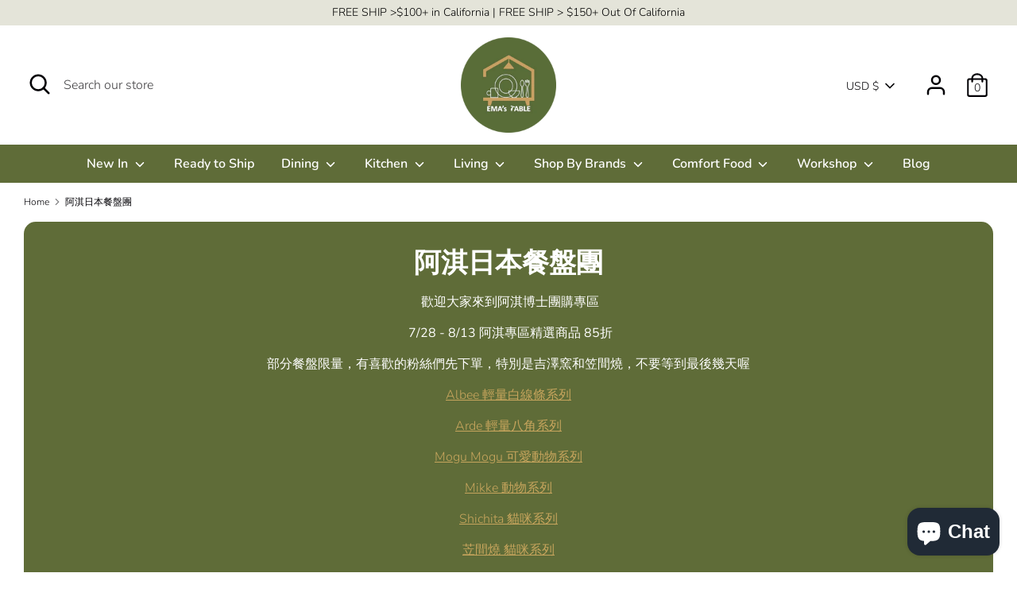

--- FILE ---
content_type: text/html; charset=utf-8
request_url: https://www.google.com/recaptcha/api2/anchor?ar=1&k=6LeTRAoeAAAAACKeCUlhSkXvVTIwv0_OgDTqgYsa&co=aHR0cHM6Ly9lbWFzdGFibGUuY29tOjQ0Mw..&hl=en&v=PoyoqOPhxBO7pBk68S4YbpHZ&size=invisible&anchor-ms=20000&execute-ms=30000&cb=wi3aunz4cse9
body_size: 48557
content:
<!DOCTYPE HTML><html dir="ltr" lang="en"><head><meta http-equiv="Content-Type" content="text/html; charset=UTF-8">
<meta http-equiv="X-UA-Compatible" content="IE=edge">
<title>reCAPTCHA</title>
<style type="text/css">
/* cyrillic-ext */
@font-face {
  font-family: 'Roboto';
  font-style: normal;
  font-weight: 400;
  font-stretch: 100%;
  src: url(//fonts.gstatic.com/s/roboto/v48/KFO7CnqEu92Fr1ME7kSn66aGLdTylUAMa3GUBHMdazTgWw.woff2) format('woff2');
  unicode-range: U+0460-052F, U+1C80-1C8A, U+20B4, U+2DE0-2DFF, U+A640-A69F, U+FE2E-FE2F;
}
/* cyrillic */
@font-face {
  font-family: 'Roboto';
  font-style: normal;
  font-weight: 400;
  font-stretch: 100%;
  src: url(//fonts.gstatic.com/s/roboto/v48/KFO7CnqEu92Fr1ME7kSn66aGLdTylUAMa3iUBHMdazTgWw.woff2) format('woff2');
  unicode-range: U+0301, U+0400-045F, U+0490-0491, U+04B0-04B1, U+2116;
}
/* greek-ext */
@font-face {
  font-family: 'Roboto';
  font-style: normal;
  font-weight: 400;
  font-stretch: 100%;
  src: url(//fonts.gstatic.com/s/roboto/v48/KFO7CnqEu92Fr1ME7kSn66aGLdTylUAMa3CUBHMdazTgWw.woff2) format('woff2');
  unicode-range: U+1F00-1FFF;
}
/* greek */
@font-face {
  font-family: 'Roboto';
  font-style: normal;
  font-weight: 400;
  font-stretch: 100%;
  src: url(//fonts.gstatic.com/s/roboto/v48/KFO7CnqEu92Fr1ME7kSn66aGLdTylUAMa3-UBHMdazTgWw.woff2) format('woff2');
  unicode-range: U+0370-0377, U+037A-037F, U+0384-038A, U+038C, U+038E-03A1, U+03A3-03FF;
}
/* math */
@font-face {
  font-family: 'Roboto';
  font-style: normal;
  font-weight: 400;
  font-stretch: 100%;
  src: url(//fonts.gstatic.com/s/roboto/v48/KFO7CnqEu92Fr1ME7kSn66aGLdTylUAMawCUBHMdazTgWw.woff2) format('woff2');
  unicode-range: U+0302-0303, U+0305, U+0307-0308, U+0310, U+0312, U+0315, U+031A, U+0326-0327, U+032C, U+032F-0330, U+0332-0333, U+0338, U+033A, U+0346, U+034D, U+0391-03A1, U+03A3-03A9, U+03B1-03C9, U+03D1, U+03D5-03D6, U+03F0-03F1, U+03F4-03F5, U+2016-2017, U+2034-2038, U+203C, U+2040, U+2043, U+2047, U+2050, U+2057, U+205F, U+2070-2071, U+2074-208E, U+2090-209C, U+20D0-20DC, U+20E1, U+20E5-20EF, U+2100-2112, U+2114-2115, U+2117-2121, U+2123-214F, U+2190, U+2192, U+2194-21AE, U+21B0-21E5, U+21F1-21F2, U+21F4-2211, U+2213-2214, U+2216-22FF, U+2308-230B, U+2310, U+2319, U+231C-2321, U+2336-237A, U+237C, U+2395, U+239B-23B7, U+23D0, U+23DC-23E1, U+2474-2475, U+25AF, U+25B3, U+25B7, U+25BD, U+25C1, U+25CA, U+25CC, U+25FB, U+266D-266F, U+27C0-27FF, U+2900-2AFF, U+2B0E-2B11, U+2B30-2B4C, U+2BFE, U+3030, U+FF5B, U+FF5D, U+1D400-1D7FF, U+1EE00-1EEFF;
}
/* symbols */
@font-face {
  font-family: 'Roboto';
  font-style: normal;
  font-weight: 400;
  font-stretch: 100%;
  src: url(//fonts.gstatic.com/s/roboto/v48/KFO7CnqEu92Fr1ME7kSn66aGLdTylUAMaxKUBHMdazTgWw.woff2) format('woff2');
  unicode-range: U+0001-000C, U+000E-001F, U+007F-009F, U+20DD-20E0, U+20E2-20E4, U+2150-218F, U+2190, U+2192, U+2194-2199, U+21AF, U+21E6-21F0, U+21F3, U+2218-2219, U+2299, U+22C4-22C6, U+2300-243F, U+2440-244A, U+2460-24FF, U+25A0-27BF, U+2800-28FF, U+2921-2922, U+2981, U+29BF, U+29EB, U+2B00-2BFF, U+4DC0-4DFF, U+FFF9-FFFB, U+10140-1018E, U+10190-1019C, U+101A0, U+101D0-101FD, U+102E0-102FB, U+10E60-10E7E, U+1D2C0-1D2D3, U+1D2E0-1D37F, U+1F000-1F0FF, U+1F100-1F1AD, U+1F1E6-1F1FF, U+1F30D-1F30F, U+1F315, U+1F31C, U+1F31E, U+1F320-1F32C, U+1F336, U+1F378, U+1F37D, U+1F382, U+1F393-1F39F, U+1F3A7-1F3A8, U+1F3AC-1F3AF, U+1F3C2, U+1F3C4-1F3C6, U+1F3CA-1F3CE, U+1F3D4-1F3E0, U+1F3ED, U+1F3F1-1F3F3, U+1F3F5-1F3F7, U+1F408, U+1F415, U+1F41F, U+1F426, U+1F43F, U+1F441-1F442, U+1F444, U+1F446-1F449, U+1F44C-1F44E, U+1F453, U+1F46A, U+1F47D, U+1F4A3, U+1F4B0, U+1F4B3, U+1F4B9, U+1F4BB, U+1F4BF, U+1F4C8-1F4CB, U+1F4D6, U+1F4DA, U+1F4DF, U+1F4E3-1F4E6, U+1F4EA-1F4ED, U+1F4F7, U+1F4F9-1F4FB, U+1F4FD-1F4FE, U+1F503, U+1F507-1F50B, U+1F50D, U+1F512-1F513, U+1F53E-1F54A, U+1F54F-1F5FA, U+1F610, U+1F650-1F67F, U+1F687, U+1F68D, U+1F691, U+1F694, U+1F698, U+1F6AD, U+1F6B2, U+1F6B9-1F6BA, U+1F6BC, U+1F6C6-1F6CF, U+1F6D3-1F6D7, U+1F6E0-1F6EA, U+1F6F0-1F6F3, U+1F6F7-1F6FC, U+1F700-1F7FF, U+1F800-1F80B, U+1F810-1F847, U+1F850-1F859, U+1F860-1F887, U+1F890-1F8AD, U+1F8B0-1F8BB, U+1F8C0-1F8C1, U+1F900-1F90B, U+1F93B, U+1F946, U+1F984, U+1F996, U+1F9E9, U+1FA00-1FA6F, U+1FA70-1FA7C, U+1FA80-1FA89, U+1FA8F-1FAC6, U+1FACE-1FADC, U+1FADF-1FAE9, U+1FAF0-1FAF8, U+1FB00-1FBFF;
}
/* vietnamese */
@font-face {
  font-family: 'Roboto';
  font-style: normal;
  font-weight: 400;
  font-stretch: 100%;
  src: url(//fonts.gstatic.com/s/roboto/v48/KFO7CnqEu92Fr1ME7kSn66aGLdTylUAMa3OUBHMdazTgWw.woff2) format('woff2');
  unicode-range: U+0102-0103, U+0110-0111, U+0128-0129, U+0168-0169, U+01A0-01A1, U+01AF-01B0, U+0300-0301, U+0303-0304, U+0308-0309, U+0323, U+0329, U+1EA0-1EF9, U+20AB;
}
/* latin-ext */
@font-face {
  font-family: 'Roboto';
  font-style: normal;
  font-weight: 400;
  font-stretch: 100%;
  src: url(//fonts.gstatic.com/s/roboto/v48/KFO7CnqEu92Fr1ME7kSn66aGLdTylUAMa3KUBHMdazTgWw.woff2) format('woff2');
  unicode-range: U+0100-02BA, U+02BD-02C5, U+02C7-02CC, U+02CE-02D7, U+02DD-02FF, U+0304, U+0308, U+0329, U+1D00-1DBF, U+1E00-1E9F, U+1EF2-1EFF, U+2020, U+20A0-20AB, U+20AD-20C0, U+2113, U+2C60-2C7F, U+A720-A7FF;
}
/* latin */
@font-face {
  font-family: 'Roboto';
  font-style: normal;
  font-weight: 400;
  font-stretch: 100%;
  src: url(//fonts.gstatic.com/s/roboto/v48/KFO7CnqEu92Fr1ME7kSn66aGLdTylUAMa3yUBHMdazQ.woff2) format('woff2');
  unicode-range: U+0000-00FF, U+0131, U+0152-0153, U+02BB-02BC, U+02C6, U+02DA, U+02DC, U+0304, U+0308, U+0329, U+2000-206F, U+20AC, U+2122, U+2191, U+2193, U+2212, U+2215, U+FEFF, U+FFFD;
}
/* cyrillic-ext */
@font-face {
  font-family: 'Roboto';
  font-style: normal;
  font-weight: 500;
  font-stretch: 100%;
  src: url(//fonts.gstatic.com/s/roboto/v48/KFO7CnqEu92Fr1ME7kSn66aGLdTylUAMa3GUBHMdazTgWw.woff2) format('woff2');
  unicode-range: U+0460-052F, U+1C80-1C8A, U+20B4, U+2DE0-2DFF, U+A640-A69F, U+FE2E-FE2F;
}
/* cyrillic */
@font-face {
  font-family: 'Roboto';
  font-style: normal;
  font-weight: 500;
  font-stretch: 100%;
  src: url(//fonts.gstatic.com/s/roboto/v48/KFO7CnqEu92Fr1ME7kSn66aGLdTylUAMa3iUBHMdazTgWw.woff2) format('woff2');
  unicode-range: U+0301, U+0400-045F, U+0490-0491, U+04B0-04B1, U+2116;
}
/* greek-ext */
@font-face {
  font-family: 'Roboto';
  font-style: normal;
  font-weight: 500;
  font-stretch: 100%;
  src: url(//fonts.gstatic.com/s/roboto/v48/KFO7CnqEu92Fr1ME7kSn66aGLdTylUAMa3CUBHMdazTgWw.woff2) format('woff2');
  unicode-range: U+1F00-1FFF;
}
/* greek */
@font-face {
  font-family: 'Roboto';
  font-style: normal;
  font-weight: 500;
  font-stretch: 100%;
  src: url(//fonts.gstatic.com/s/roboto/v48/KFO7CnqEu92Fr1ME7kSn66aGLdTylUAMa3-UBHMdazTgWw.woff2) format('woff2');
  unicode-range: U+0370-0377, U+037A-037F, U+0384-038A, U+038C, U+038E-03A1, U+03A3-03FF;
}
/* math */
@font-face {
  font-family: 'Roboto';
  font-style: normal;
  font-weight: 500;
  font-stretch: 100%;
  src: url(//fonts.gstatic.com/s/roboto/v48/KFO7CnqEu92Fr1ME7kSn66aGLdTylUAMawCUBHMdazTgWw.woff2) format('woff2');
  unicode-range: U+0302-0303, U+0305, U+0307-0308, U+0310, U+0312, U+0315, U+031A, U+0326-0327, U+032C, U+032F-0330, U+0332-0333, U+0338, U+033A, U+0346, U+034D, U+0391-03A1, U+03A3-03A9, U+03B1-03C9, U+03D1, U+03D5-03D6, U+03F0-03F1, U+03F4-03F5, U+2016-2017, U+2034-2038, U+203C, U+2040, U+2043, U+2047, U+2050, U+2057, U+205F, U+2070-2071, U+2074-208E, U+2090-209C, U+20D0-20DC, U+20E1, U+20E5-20EF, U+2100-2112, U+2114-2115, U+2117-2121, U+2123-214F, U+2190, U+2192, U+2194-21AE, U+21B0-21E5, U+21F1-21F2, U+21F4-2211, U+2213-2214, U+2216-22FF, U+2308-230B, U+2310, U+2319, U+231C-2321, U+2336-237A, U+237C, U+2395, U+239B-23B7, U+23D0, U+23DC-23E1, U+2474-2475, U+25AF, U+25B3, U+25B7, U+25BD, U+25C1, U+25CA, U+25CC, U+25FB, U+266D-266F, U+27C0-27FF, U+2900-2AFF, U+2B0E-2B11, U+2B30-2B4C, U+2BFE, U+3030, U+FF5B, U+FF5D, U+1D400-1D7FF, U+1EE00-1EEFF;
}
/* symbols */
@font-face {
  font-family: 'Roboto';
  font-style: normal;
  font-weight: 500;
  font-stretch: 100%;
  src: url(//fonts.gstatic.com/s/roboto/v48/KFO7CnqEu92Fr1ME7kSn66aGLdTylUAMaxKUBHMdazTgWw.woff2) format('woff2');
  unicode-range: U+0001-000C, U+000E-001F, U+007F-009F, U+20DD-20E0, U+20E2-20E4, U+2150-218F, U+2190, U+2192, U+2194-2199, U+21AF, U+21E6-21F0, U+21F3, U+2218-2219, U+2299, U+22C4-22C6, U+2300-243F, U+2440-244A, U+2460-24FF, U+25A0-27BF, U+2800-28FF, U+2921-2922, U+2981, U+29BF, U+29EB, U+2B00-2BFF, U+4DC0-4DFF, U+FFF9-FFFB, U+10140-1018E, U+10190-1019C, U+101A0, U+101D0-101FD, U+102E0-102FB, U+10E60-10E7E, U+1D2C0-1D2D3, U+1D2E0-1D37F, U+1F000-1F0FF, U+1F100-1F1AD, U+1F1E6-1F1FF, U+1F30D-1F30F, U+1F315, U+1F31C, U+1F31E, U+1F320-1F32C, U+1F336, U+1F378, U+1F37D, U+1F382, U+1F393-1F39F, U+1F3A7-1F3A8, U+1F3AC-1F3AF, U+1F3C2, U+1F3C4-1F3C6, U+1F3CA-1F3CE, U+1F3D4-1F3E0, U+1F3ED, U+1F3F1-1F3F3, U+1F3F5-1F3F7, U+1F408, U+1F415, U+1F41F, U+1F426, U+1F43F, U+1F441-1F442, U+1F444, U+1F446-1F449, U+1F44C-1F44E, U+1F453, U+1F46A, U+1F47D, U+1F4A3, U+1F4B0, U+1F4B3, U+1F4B9, U+1F4BB, U+1F4BF, U+1F4C8-1F4CB, U+1F4D6, U+1F4DA, U+1F4DF, U+1F4E3-1F4E6, U+1F4EA-1F4ED, U+1F4F7, U+1F4F9-1F4FB, U+1F4FD-1F4FE, U+1F503, U+1F507-1F50B, U+1F50D, U+1F512-1F513, U+1F53E-1F54A, U+1F54F-1F5FA, U+1F610, U+1F650-1F67F, U+1F687, U+1F68D, U+1F691, U+1F694, U+1F698, U+1F6AD, U+1F6B2, U+1F6B9-1F6BA, U+1F6BC, U+1F6C6-1F6CF, U+1F6D3-1F6D7, U+1F6E0-1F6EA, U+1F6F0-1F6F3, U+1F6F7-1F6FC, U+1F700-1F7FF, U+1F800-1F80B, U+1F810-1F847, U+1F850-1F859, U+1F860-1F887, U+1F890-1F8AD, U+1F8B0-1F8BB, U+1F8C0-1F8C1, U+1F900-1F90B, U+1F93B, U+1F946, U+1F984, U+1F996, U+1F9E9, U+1FA00-1FA6F, U+1FA70-1FA7C, U+1FA80-1FA89, U+1FA8F-1FAC6, U+1FACE-1FADC, U+1FADF-1FAE9, U+1FAF0-1FAF8, U+1FB00-1FBFF;
}
/* vietnamese */
@font-face {
  font-family: 'Roboto';
  font-style: normal;
  font-weight: 500;
  font-stretch: 100%;
  src: url(//fonts.gstatic.com/s/roboto/v48/KFO7CnqEu92Fr1ME7kSn66aGLdTylUAMa3OUBHMdazTgWw.woff2) format('woff2');
  unicode-range: U+0102-0103, U+0110-0111, U+0128-0129, U+0168-0169, U+01A0-01A1, U+01AF-01B0, U+0300-0301, U+0303-0304, U+0308-0309, U+0323, U+0329, U+1EA0-1EF9, U+20AB;
}
/* latin-ext */
@font-face {
  font-family: 'Roboto';
  font-style: normal;
  font-weight: 500;
  font-stretch: 100%;
  src: url(//fonts.gstatic.com/s/roboto/v48/KFO7CnqEu92Fr1ME7kSn66aGLdTylUAMa3KUBHMdazTgWw.woff2) format('woff2');
  unicode-range: U+0100-02BA, U+02BD-02C5, U+02C7-02CC, U+02CE-02D7, U+02DD-02FF, U+0304, U+0308, U+0329, U+1D00-1DBF, U+1E00-1E9F, U+1EF2-1EFF, U+2020, U+20A0-20AB, U+20AD-20C0, U+2113, U+2C60-2C7F, U+A720-A7FF;
}
/* latin */
@font-face {
  font-family: 'Roboto';
  font-style: normal;
  font-weight: 500;
  font-stretch: 100%;
  src: url(//fonts.gstatic.com/s/roboto/v48/KFO7CnqEu92Fr1ME7kSn66aGLdTylUAMa3yUBHMdazQ.woff2) format('woff2');
  unicode-range: U+0000-00FF, U+0131, U+0152-0153, U+02BB-02BC, U+02C6, U+02DA, U+02DC, U+0304, U+0308, U+0329, U+2000-206F, U+20AC, U+2122, U+2191, U+2193, U+2212, U+2215, U+FEFF, U+FFFD;
}
/* cyrillic-ext */
@font-face {
  font-family: 'Roboto';
  font-style: normal;
  font-weight: 900;
  font-stretch: 100%;
  src: url(//fonts.gstatic.com/s/roboto/v48/KFO7CnqEu92Fr1ME7kSn66aGLdTylUAMa3GUBHMdazTgWw.woff2) format('woff2');
  unicode-range: U+0460-052F, U+1C80-1C8A, U+20B4, U+2DE0-2DFF, U+A640-A69F, U+FE2E-FE2F;
}
/* cyrillic */
@font-face {
  font-family: 'Roboto';
  font-style: normal;
  font-weight: 900;
  font-stretch: 100%;
  src: url(//fonts.gstatic.com/s/roboto/v48/KFO7CnqEu92Fr1ME7kSn66aGLdTylUAMa3iUBHMdazTgWw.woff2) format('woff2');
  unicode-range: U+0301, U+0400-045F, U+0490-0491, U+04B0-04B1, U+2116;
}
/* greek-ext */
@font-face {
  font-family: 'Roboto';
  font-style: normal;
  font-weight: 900;
  font-stretch: 100%;
  src: url(//fonts.gstatic.com/s/roboto/v48/KFO7CnqEu92Fr1ME7kSn66aGLdTylUAMa3CUBHMdazTgWw.woff2) format('woff2');
  unicode-range: U+1F00-1FFF;
}
/* greek */
@font-face {
  font-family: 'Roboto';
  font-style: normal;
  font-weight: 900;
  font-stretch: 100%;
  src: url(//fonts.gstatic.com/s/roboto/v48/KFO7CnqEu92Fr1ME7kSn66aGLdTylUAMa3-UBHMdazTgWw.woff2) format('woff2');
  unicode-range: U+0370-0377, U+037A-037F, U+0384-038A, U+038C, U+038E-03A1, U+03A3-03FF;
}
/* math */
@font-face {
  font-family: 'Roboto';
  font-style: normal;
  font-weight: 900;
  font-stretch: 100%;
  src: url(//fonts.gstatic.com/s/roboto/v48/KFO7CnqEu92Fr1ME7kSn66aGLdTylUAMawCUBHMdazTgWw.woff2) format('woff2');
  unicode-range: U+0302-0303, U+0305, U+0307-0308, U+0310, U+0312, U+0315, U+031A, U+0326-0327, U+032C, U+032F-0330, U+0332-0333, U+0338, U+033A, U+0346, U+034D, U+0391-03A1, U+03A3-03A9, U+03B1-03C9, U+03D1, U+03D5-03D6, U+03F0-03F1, U+03F4-03F5, U+2016-2017, U+2034-2038, U+203C, U+2040, U+2043, U+2047, U+2050, U+2057, U+205F, U+2070-2071, U+2074-208E, U+2090-209C, U+20D0-20DC, U+20E1, U+20E5-20EF, U+2100-2112, U+2114-2115, U+2117-2121, U+2123-214F, U+2190, U+2192, U+2194-21AE, U+21B0-21E5, U+21F1-21F2, U+21F4-2211, U+2213-2214, U+2216-22FF, U+2308-230B, U+2310, U+2319, U+231C-2321, U+2336-237A, U+237C, U+2395, U+239B-23B7, U+23D0, U+23DC-23E1, U+2474-2475, U+25AF, U+25B3, U+25B7, U+25BD, U+25C1, U+25CA, U+25CC, U+25FB, U+266D-266F, U+27C0-27FF, U+2900-2AFF, U+2B0E-2B11, U+2B30-2B4C, U+2BFE, U+3030, U+FF5B, U+FF5D, U+1D400-1D7FF, U+1EE00-1EEFF;
}
/* symbols */
@font-face {
  font-family: 'Roboto';
  font-style: normal;
  font-weight: 900;
  font-stretch: 100%;
  src: url(//fonts.gstatic.com/s/roboto/v48/KFO7CnqEu92Fr1ME7kSn66aGLdTylUAMaxKUBHMdazTgWw.woff2) format('woff2');
  unicode-range: U+0001-000C, U+000E-001F, U+007F-009F, U+20DD-20E0, U+20E2-20E4, U+2150-218F, U+2190, U+2192, U+2194-2199, U+21AF, U+21E6-21F0, U+21F3, U+2218-2219, U+2299, U+22C4-22C6, U+2300-243F, U+2440-244A, U+2460-24FF, U+25A0-27BF, U+2800-28FF, U+2921-2922, U+2981, U+29BF, U+29EB, U+2B00-2BFF, U+4DC0-4DFF, U+FFF9-FFFB, U+10140-1018E, U+10190-1019C, U+101A0, U+101D0-101FD, U+102E0-102FB, U+10E60-10E7E, U+1D2C0-1D2D3, U+1D2E0-1D37F, U+1F000-1F0FF, U+1F100-1F1AD, U+1F1E6-1F1FF, U+1F30D-1F30F, U+1F315, U+1F31C, U+1F31E, U+1F320-1F32C, U+1F336, U+1F378, U+1F37D, U+1F382, U+1F393-1F39F, U+1F3A7-1F3A8, U+1F3AC-1F3AF, U+1F3C2, U+1F3C4-1F3C6, U+1F3CA-1F3CE, U+1F3D4-1F3E0, U+1F3ED, U+1F3F1-1F3F3, U+1F3F5-1F3F7, U+1F408, U+1F415, U+1F41F, U+1F426, U+1F43F, U+1F441-1F442, U+1F444, U+1F446-1F449, U+1F44C-1F44E, U+1F453, U+1F46A, U+1F47D, U+1F4A3, U+1F4B0, U+1F4B3, U+1F4B9, U+1F4BB, U+1F4BF, U+1F4C8-1F4CB, U+1F4D6, U+1F4DA, U+1F4DF, U+1F4E3-1F4E6, U+1F4EA-1F4ED, U+1F4F7, U+1F4F9-1F4FB, U+1F4FD-1F4FE, U+1F503, U+1F507-1F50B, U+1F50D, U+1F512-1F513, U+1F53E-1F54A, U+1F54F-1F5FA, U+1F610, U+1F650-1F67F, U+1F687, U+1F68D, U+1F691, U+1F694, U+1F698, U+1F6AD, U+1F6B2, U+1F6B9-1F6BA, U+1F6BC, U+1F6C6-1F6CF, U+1F6D3-1F6D7, U+1F6E0-1F6EA, U+1F6F0-1F6F3, U+1F6F7-1F6FC, U+1F700-1F7FF, U+1F800-1F80B, U+1F810-1F847, U+1F850-1F859, U+1F860-1F887, U+1F890-1F8AD, U+1F8B0-1F8BB, U+1F8C0-1F8C1, U+1F900-1F90B, U+1F93B, U+1F946, U+1F984, U+1F996, U+1F9E9, U+1FA00-1FA6F, U+1FA70-1FA7C, U+1FA80-1FA89, U+1FA8F-1FAC6, U+1FACE-1FADC, U+1FADF-1FAE9, U+1FAF0-1FAF8, U+1FB00-1FBFF;
}
/* vietnamese */
@font-face {
  font-family: 'Roboto';
  font-style: normal;
  font-weight: 900;
  font-stretch: 100%;
  src: url(//fonts.gstatic.com/s/roboto/v48/KFO7CnqEu92Fr1ME7kSn66aGLdTylUAMa3OUBHMdazTgWw.woff2) format('woff2');
  unicode-range: U+0102-0103, U+0110-0111, U+0128-0129, U+0168-0169, U+01A0-01A1, U+01AF-01B0, U+0300-0301, U+0303-0304, U+0308-0309, U+0323, U+0329, U+1EA0-1EF9, U+20AB;
}
/* latin-ext */
@font-face {
  font-family: 'Roboto';
  font-style: normal;
  font-weight: 900;
  font-stretch: 100%;
  src: url(//fonts.gstatic.com/s/roboto/v48/KFO7CnqEu92Fr1ME7kSn66aGLdTylUAMa3KUBHMdazTgWw.woff2) format('woff2');
  unicode-range: U+0100-02BA, U+02BD-02C5, U+02C7-02CC, U+02CE-02D7, U+02DD-02FF, U+0304, U+0308, U+0329, U+1D00-1DBF, U+1E00-1E9F, U+1EF2-1EFF, U+2020, U+20A0-20AB, U+20AD-20C0, U+2113, U+2C60-2C7F, U+A720-A7FF;
}
/* latin */
@font-face {
  font-family: 'Roboto';
  font-style: normal;
  font-weight: 900;
  font-stretch: 100%;
  src: url(//fonts.gstatic.com/s/roboto/v48/KFO7CnqEu92Fr1ME7kSn66aGLdTylUAMa3yUBHMdazQ.woff2) format('woff2');
  unicode-range: U+0000-00FF, U+0131, U+0152-0153, U+02BB-02BC, U+02C6, U+02DA, U+02DC, U+0304, U+0308, U+0329, U+2000-206F, U+20AC, U+2122, U+2191, U+2193, U+2212, U+2215, U+FEFF, U+FFFD;
}

</style>
<link rel="stylesheet" type="text/css" href="https://www.gstatic.com/recaptcha/releases/PoyoqOPhxBO7pBk68S4YbpHZ/styles__ltr.css">
<script nonce="hc2aBnrN-FxkAhv9col9pw" type="text/javascript">window['__recaptcha_api'] = 'https://www.google.com/recaptcha/api2/';</script>
<script type="text/javascript" src="https://www.gstatic.com/recaptcha/releases/PoyoqOPhxBO7pBk68S4YbpHZ/recaptcha__en.js" nonce="hc2aBnrN-FxkAhv9col9pw">
      
    </script></head>
<body><div id="rc-anchor-alert" class="rc-anchor-alert"></div>
<input type="hidden" id="recaptcha-token" value="[base64]">
<script type="text/javascript" nonce="hc2aBnrN-FxkAhv9col9pw">
      recaptcha.anchor.Main.init("[\x22ainput\x22,[\x22bgdata\x22,\x22\x22,\[base64]/[base64]/MjU1Ong/[base64]/[base64]/[base64]/[base64]/[base64]/[base64]/[base64]/[base64]/[base64]/[base64]/[base64]/[base64]/[base64]/[base64]/[base64]\\u003d\x22,\[base64]\\u003d\\u003d\x22,\x22IU3ChMKSOhJCLAPCpWLDkMKTw6zCvMOow5nCo8OwZMK4wqvDphTDvDTDm2IXwpDDscKteMKBEcKeJmkdwrMKwoA6eDTDqAl4w7zCijfCl39cwobDjSTDp0ZUw5rDsmUOw447w67DrBvCsiQ/w7jCsnpjKFptcXrDsiErK8OOTFXCmMOKW8Ocwqx+DcK9wq3CjsOAw6TCvz/CnngpFiIaGnc/w6jDqTtbWC/CgWhUwqbCuMOiw6ZlKcO/[base64]/DrjLDkkvCmcOmwr9KCCTCqmMBwpxaw79xw5tcJMOzHx1aw4zCgsKQw63CiDLCkgjCh13ClW7CmwphV8OHA0dCLcK4wr7DgRYBw7PCqgTDkcKXJsKZP0XDmcK7w7LCpyvDshg+w5zCrCkRQ3Nnwr9YMMOzBsK3w4rCjH7CjU/Cn8KNWMKCFRpeRDYWw6/[base64]/DiVkHw5HCksKjeTJ4w5lVw7BNw6bCmsK7w4DDrcO+bjRXwrwCwqVcaTHCt8K/w6YOwqZ4wr9ZQQLDoMKLFDcoLAvCqMKXLMOmwrDDgMO9WsKmw4IcAsK+wqwywpfCscK4aXNfwq0Xw7VmwrEZw6XDpsKQdcKowpByRB7CpGM1w54LfSEUwq0jw4DDqsO5wrbDq8KOw7wHwqV3DFHDmMKcwpfDuEfCmsOjYsKAw4/ChcKnXcKXCsOkbgDDocK/cHTDh8KhGsOLdmvCi8Oqd8OMw55/QcKNw4TCqW17wpQAfjstwp7DsG3Dq8OHwq3DiMK3AR9/w5zDvMObwpnCgEHCpCFRwqVtRcOFbMOMwofCtcKUwqTChn3CgMO+f8K2HcKWwq7Dpl9aYWJPRcKGesKGHcKhwprCuMONw4Enw5pww6PCnSMfwpvCrG/DlXXCrWrCpmofw63DnsKCA8KawplhWAk7wpXCh8OAM13CkX5VwoM8w5NhPMKVQFIgbcKeKm/Drgplwr4vwqfDuMO5fsKxJsO0woJdw6vCoMKIccK2XMKdTcK5On8ewoLCr8KnOxvCsXDDiMKZV2UTaDo4OR/CjMOOAsObw5dYAMKnw455CWLCsgfCh27Cj3PCnMK1eT/[base64]/DpcKlBwzDpMOedcOpw4rCm0zDqsKyNCgRMcOQd2o8ZcO+Hg3CiR8ZO8KQw5LCtsKLbHXDsmHDlsOXwqzCqMKFRsKIw6nCig/CjMKVw7hrw4UGThDDrBozwoZRw4ptIUZewpTCssKKJMKdTnzDsWcVwqnDlcOKw6fDpGZow4nDqcK1UsOUfSJrXC/Dl08ST8KFwovDhGMfHH14dS3CskXCrBkVwqwxGWPCkADDvWJ3MsOIw67CnHDDm8OcYy4Ew6pRS1dywrfDvsOIw5gPwqVcw4VPwqjDmQQTZ1XCg0cmWcKcL8KLwonDlmzCthzCnQgZAcKAwpN/[base64]/CoMO+fsO4w5vCqg8oEcKbwo/CvyIZMcKQw4JZwpdow6jCgAHCrWRyMMO6w6UjwrEzw6gve8O+Ui7Dg8Kqw5ofH8OxZMKKdnPDtMKDJBQqw7sawo/CuMKVQBHCksOIS8OOZ8K/RsKtVcKxL8OOwpLCjy5CwpR+W8O1N8K+w6oBw5NII8OmR8KlJ8OqL8KAw4IgIm/DqkjDscO5wr/[base64]/CmMOsw7/DnsKNOMOUw7HCvH8Pw68kZQsSw4Qid8OFdwB/[base64]/CpBjCnQLDnmjDqMO4w59ww5Eww5RfPS/CnMOqw4DDocK4w7XDo2fCnMK/[base64]/CscO9w5TDn8KLwoklYMK1w6YifMO0wo3DnMKAwrwYMcKYwq0hw77DqDXCnsOCw6JhKsO7fVJ/[base64]/CpcO/[base64]/DklkMw4sSDMOoTg45H8OUw5EqwrFQd0tPHcORw4o7WsKTWcKPYMOwYSPCo8OQw456w7PDsMOyw67Dr8KDTSDDhMOrFcO/[base64]/ChwXCuVg5wqRSwqNKw4TCribDvxHCjMOQY1/Cp3PDtMKWIcKjOBpfNGDDgCodwojCvsKJw5LCkcO5wprDqDjCgUnDn3DDihnDg8KNX8KEwocpwqpHSmBtwrfCuW9cw6AaBEM9w5JELcKwOg/Cj1NiwqMPIMKVJ8KxwqY9wrnDp8OQXsOEMsKaJUkowqDDqsK1GkJOW8ODwo0Uw7jCvCjDqyPCosK+wooOJxEJVCkuwoxHwoE9w6xwwqFUd1xRYm7CpVg7wpR4w5Rdw7LCiMOxw5LDkxLCh8KVEAXDpjjCgcKSwpxEwpYyQDbCmsOqRwRVYR9oCC/[base64]/[base64]/CqsKaw7dRRlzDqMOYeVvChT8Gw5pTKTB0Jj9YwqLDp8OEw6PCjsKuw4HClEDCuFwXAMOEw4V7UMKpG2nChE0vwq3Ct8KbwoXDs8OCw5jClS/DkSvCrcOCwpcHwqTCnMOTcHtRSMKuw7nDhFTDuQfClFrCm8KyOTpsMW8tE0Vnw4Yvw4UIwq/DnsKQw5RZw5TDqVLCq0jDsjg+OMK0FUJSBcKJFMK8wozDucK6fElZw7/DoMKUwpF1w4zDqsK9RDzDsMKdZgTDg2IPwr0gbMKWVmJpw5MmwrAkwr7DrDDCmQBGw6zDp8Osw6FwX8OKwrnDn8KDwrbDlXLCgQNdfzvCq8O8Zi06wpl/wo5Qw5nCvw5BEsKOSUIzTHHCisKJwrjDkUFuwpFxcEIFXR9lw7UPDhQgwqtew7ILJBdJwrrCgcO/[base64]/PDdow73Dg8Ovw6rDocK6w6QzPsK1WcOFwqxOwoPDnGTCoMKcw4DCol3DilRfETrDq8K0w7Yqw5XCk3jDiMKKcsONDMOlw5bDicK+w6U/wrbDoy3CusKfwq/CimLCscOIN8OuOMKwaxrCiMKqasKuFlFJwotuw73DmxfDscO5w7dowpZMXlVWw5fDosKyw4/DicOqw5vDusKWw6p/wqByOsKoZMOKw7HCrsKTwr/DlcKswqtdw6PChwdAfnMJZcO1w7URw7LCqG7DmjvDq8OAwr7DkBLCvsOXw4ELw6HDpHLCtyYVwqMOBcKfYMKIX3DDq8K5wpwBJMKKcTIxa8OHwq1sw47Ct3fDrcOgw6svKld8w4Q4UWR5w6JKI8OFImrCnsKQaHDChcKbFsK/[base64]/ZHASw7PCuB4gQcOrwrRUwpTDvToWw6DCgRZJasOVRMKoGMO3VMOaZ0bDtBlCw5fCkmfDqQNQaMKvw78iwpTDhsOxV8OVBX/Dt8KwbsOwD8K/[base64]/w4bDpcO2UMOyHiPDgUjCuMOtw6s1woFBw7dYw4HCtXvCq2XCnDHDsjHDn8OgZMOXwrrCs8OzwqPDmMOUw4bDk1MiBsOmYEHDqwA0w7jCoWNZw4hUPFfCiiTCkmnCh8Kde8OdO8O9XsO/YBFtAm8bwpVkDMKzw4LCvVoIw74Hw5bCnsKuOcKDw6Z1wqzCgDHCpmEFDTbCkhbCgRtiw69GwrgLUnXDkcKhw4/CoMK0wpQJw7LDpcKNw4Z8wp9ffcOyLcKhDsKzNMKtw4HCtsO5wojDgcOXAR0NEBQjwqfDjsKwG0/CiE9kAcO9O8O3w4/[base64]/w5JsXcKdwpzCvMKjw7PCssO/w7bDrsO0BsOQwqA3wpjCsFHDhcKGa8KIX8OiDjnDpEULw5kPbMKGwo3Dn1FTwokzbsKQLxDDnsOrw6AUw7LCslA7wrnCsX9awprDtgELwoINw7RhIU/[base64]/DhxZqNhJew7PDjGDCpDxdA2cwDcKVUsKGK1bCmsObMEsReTPDsBHDlsOvw4Z2wo/Cl8KVwpgew50Vw4LCjEbDmsKBQ1bComLCtGU+w67Di8KAw4lId8KFw7LCq3E9w5XCuMKlw5srw7XCqGlBasOKWwTDp8KNNsO/wqQ4w4gRR2LDicKoCBHCg2tAwoUKbcOEw7rDny/CnsKFwqJ4w4XCrQQqwpcLw5vDmTfCnQDDu8KxwrzChQ/CtMO0wpzClcODwpFHw4rDqgxUbWdgwpxjYMKObMK/MsOjwphdYDXCqH3Dj1DDqMKTFmnDk8KWwp7Dthsgw6vClcOqODXDh1oMaMOTOxHDgxUdRlIEIMOtKRg/XEnClEHDs1DCosKUw63DkMKlQ8KEHSjDqcOyPRVlJsKWwot8R0DCql9OSMOhw6DCgMOgOMKLwoDCnCHDvMK1w5lPwrnDiSjDpcOPw6Z6w6oRwo/DjcKeHcKuw64gwqLDmnjCsxo5w7XCgAjCsjPCvcOUDsKqRMOLKlhuwopKwo4IwpXDqQ9cTjUmwq1yE8K5O2YfwqDCuj9YHTTDrMOhY8OuwpNKw7XCicOwQ8Okw47Dv8K6ZAvDscKgS8OGw5jDgHpqwqkUworCs8KoanBUwp3DhWJTw7nDrU/Dmj8eS3XCq8Kfw7PCtWtuw5fDncOLJUdGw4/Dig80wq7ClUkdwrvCv8KubcKTw6hOw5kobsO0PUrDn8KiXcKtUiLDp01+D2p8IW3DlgxOIm/[base64]/CgRYuw7zCsnJ2PVnDhTTDlcOfwrHCv3MdfMK8w64Ow4NNwqTDi8Kuw4wwGsOFIjU6wrV8w6XCs8K/ZQBoIgIzw4Jawq8jwqTCh3XCj8KWw5I2GMOGw5TCpxDCjUjDv8OObkvDvgNPLQrDsMKkdTcZbzrDhcO+a0pja8O9wqUUGMOFwq/Clh3DlEwiw7B9Jxhzw4gFQnrDr3/CvBHDoMOOw4jClyMqPmHCrnxpw7HCucKEf0pHHwrDgBQVJMKywr/ClnfCsQHCicOfwqvDuj/DiFzCocO0wpzDncKzT8OhwoddLncidm/[base64]/w4R/woXClWRGXMOYwp3DgDjCkiPDoMKFw55swop2J39IwrjDtcKYw6DCqBBWw7zDpMKJwodqXUpRwq7CvEbCpjpBw53DuDrDjAxzw4LDoBPCrWRQw6fCsWrCgMOBMsO5BcKgwqHDn0TCvMO/[base64]/Dl8OcNnPDnsOBFyVJPTgNZsOSwpkNDkR/wop5Lx/Ciks2GgVFXlU0ax3DkMOYwrzDmMOscsOxW3bCuTnDs8O/UcKmwprDqzgbMjwNw4fDo8OoEG3CmcKXw55UXcOqw54Gwq7CizfCj8KmSgBPcQYmTcKLYEEKw7XCpynDrnrCqHfCsMKuw6vDg2ladTMCwqzDrkBrw5Ukw4lTHsOoflvDlcKfRcKZw6hUNMOXw5/[base64]/T3kCwrnDsmwiwpPDnlwdaXkDA8KLWRAGw6PCq2fDkcKnccO+woDDg0VNw7tDfHFwSwDCpcK/w6FiwovCksOZB1tjVsKtUQfCqULDucKhS2B+S17Cr8KleBp1fxM3w5Elw7/DrxfDhsO2PMOeVxbDgsO9b3TDu8KKHEcDw5PChwHDhsO9wp7Cn8KnwpQLwq/DqsO0eg/Cg2vDkXkgwocfwrbCpR1Lw6DCvz/CpT9Hw73Dlz4qNsOSw5fDjyPDnDtEw6Yvw47Cv8K5w5lbNnJzOsKuO8KmNcOJwrNzw4vCq8Kbw5k3NxogOcKRITAhJFA2wp/ChRzCpGR7YQNlw7zCqwUEwqHCkS0dw6zDvHrCrMK+OsK+GVZLwqHCjsOjwr3DjsOiw7rDo8OiwoDDvMK3wpvDlHjDqW0Vw74ywpTDlBrDg8KOGXEHTBk3w5gAJDJNwp0wB8OrFj5OXXzDnsKEw6zDh8Otwr5kw64hw59nWB/DqVrCmMOaWgJQw5l2T8OoU8KkwoJpbcKCwoYAwoxeK0Zvw594w61lSMOmaz7CqAnDlX5ew77DicOFwr3CmcKpw5bDsCLChmLCncKhc8Kdw4nCusKzGMKYw4LCrwl3woENMsOLw79RwrJwwrDCqMOgNsO1woU3wrE/YHbDjMOdwpnCiRQfwpDDmsKiIcOXwpMNwojDm2rCr8Oww53CpcKddRzDknrDt8OJw78cwoLCp8Kiw6Rgw5IsSFnDjlzDln/Ch8ORNsKJw5kxLzzDpsOBwqh9Mw7Dk8Kgw7XCgyLChcOzwoXDisO/[base64]/Dmj/[base64]/M8KzwpTDiMOIwp0aSVfCn1fDlQMlwoEtw53ChcK4OUzDvsOtbFjDkMOfGsK4cgvCqy09w7lwwrbChR4gCMOzLz8AwqYDLsKswp/Dl2XCslHDtRjCqMOnwrvDqMKVfMO1cHECw7FqXmBnasOfW1XCh8OaIsOww71EE3rDmyN9HEfChMKgwrU4bMKpYxd7w5c2wrEwwqZLw5bCsXbDpsOyPzZjcsOCesKrf8K0SxVMwoDDnx08w4EFGwLCt8OXw6YbW2dhw4E1woDCjsKLe8KKBgwrXH/[base64]/[base64]/wox3YcKWP8OheMO6w7XDqn15w5TChMKqw55owoPDtcOjwpPCiVbCn8Kkw4gcZmnDjMKJX0BgVcKFw4Egw6IpAFR5wooZwp9pXTTDgzAcMsKzOMOFTMKJwq0yw7grwqXDqUh3bmnDnX8/[base64]/DtygRFsKqfzlfw4XDscKtSMKTw50zw5JwworDmlLDhsKCCsKNZgVrwqgRwphVUWk0wopTw4DDhhcYw5t9bMOswoDCkMOYwohXOsO7FCMSwqQRf8KNw4vDrxrCq2gJPVpPwoR1w6jDl8O+w7/CsMKKw7XDkMKRcsOgwpzDpHo8Z8KQHsKZwrsvw4PDosOyIUDDp8Oeaw3CvMK9C8OoJQ53w5vCoDjCsEnDscKxw5nDrsKbSSFPCsO8wr04bUEnwoPCrTZMSsKcw73Do8KnX0TDgwpPf0DCkjzDtMKIwp7CkT/Dl8Kjw7nCvjLCvjTCsRwIRcOzSUYiGx7Dhy1xLGgswp/DpMO8NH1CTRXClMKawqkFCQsOeF/DqcOXwr3DpMO0wobCrhLCocOEw4fCrwtdwprDksK+woPCicKPSV/[base64]/CjsKDIsKEw6rDvUDCk2DDu8Kww47CtxZCGcK6CDvCojPDnMOcw7bChCQTWUrChG/DkcO7JsKtw6bDtjzDuynCqDxIwo3ChsKMcTHCnDkAPgvDlsK2C8KyTGTCvifDmMKgAMKeQ8Ohwo/DknV2wpHDmMKVGnQxw7jCoVHCpWcIwoFxwoDDgT9uEQrCiTbCvD5pIl7DhVLDl2vCuHTDnA8WCSZ0L1jDjCwHEkErw71QbcKacX88bB3DnnhlwoZ1U8OIdcO8AUt0dcKewr/Cr3xNZcKWTsOwYMOMw6Axw5N+w57CuVVVwrRewovDmgHCrMOfCGbDthAdw4PCvsO6w5xdw4R0w6l4TMO1wr5tw5PDpDHDuGkgQD91woXCjcK/RMO/YcOVasOBw7jCrlDCiXDCgsO3JnoSGnfDo0xUEMKlAzhsG8KfMcKKRk4bNFQKd8Kdw4Ahw41cw77DnsOjJsKaw4Q8woDCshZgwqQZDMKMwrBqOGc/w6pResKiwqQAN8KVwpHCrMOTw7E/w7wpwq9LAn8KNsKNwps/HMKBwoTDr8Kvw55kDcOlLC4NwoUdQ8K6w7fDsx4WwrHDtDINw5xFwqnDusO9wq/[base64]/CpGvDhRjCp0/DpgjCtEPDnnkNXz4CwpZswrTDl2BcwqbCj8OwwpLDhsO6wpk5w60XXsOZw4FuOUJywqR0NcKwwqxqw702PFIww4kJSwPClcOlGRoJwobDvnzCocKXwqXCisOswpXDgcOkQsKlH8Khw6p5AhQYHQDCi8OMEMKMasKBFsKEwp/DshvCgirDrlEGbFd0I8K+QSfCjyHDgV7Du8OkMcKZAMO/wqlWc2DDvMOmw6zDtsKCQcKbwplOw5TDs0XCog5+CHFgwprDh8O3w5PCisKvwoI5w4NuPcKbMlrCucK4w4olwqjCm3jChwU3w5XChCFOVsK4wq/Ds11RwodPNcKsw5JOPSNtczFrTsKBSVwYR8Oxwq4qT35gw4QLwpXDvsKmMcORw4DDsh/Dg8KaEcK6wrAVc8K9w59/[base64]/AcOtA8KwwqJeNSMgwrYmw5zCgcKZwo8Ow4PDoyc/w4/[base64]/wqg7w4BNUTtNCwzDnMOQSMOHa3YOTMO1w68UwpvDlifCnFI5wq3DpcOZAMKWTHDDqBMvw5BiwrzCn8OTbEvDvkhECsOfwrXDjcOYQ8Kuw4zCq1fDlxUbS8K5VC9ofsKTcsKgwrA4w5Asw4LDhsKnw6PCkWkzw4LDgE1iT8O+woE2EsKCZUEuW8Oxw5/DjsOxw5DCuHrCh8KrwofDunvDvlLDoDzCi8K1IhXDth3ClSXDhh5gwqhbwo93w6LCjA4XwqrCnUhfwrHDlS3CkW/[base64]/DgCvCnEtYw4sOaDvCsjNYbcOvw7VMw4/[base64]/Cu3fCicKUw5fDjSnCjsO3woPDlsKWD2wjw4B7w5VAacO7SQLDjMKge3bDmcOnNGjCrxjDo8K3V8OPTmEjwpbCnkUyw7Ygwr8zwoXCrgzDhcKwE8O/w74cVWIaK8OQdsKdIWrCmmFKw6MBVHVxw7nCuMK8eULCjlTCvsOaK1TDvsOVTiR4E8Kww7zCrhhhw7LDrsKFw57CtnM3c8OLYh87WBxWw54EMEFVWMOxw4dUZCtTShbChsK4wqrCqsO7w5Z6dU4mw5TCkz3CuBjDh8OUwrk+NsO6E1Jsw4IaHMKzwoYsPsOKw4w+wp/[base64]/V8ODw5EZR0/DjG7DscOxwo5nRcKiw7MGKDNbwrgRXcOHPcOKw5MQRcKUMToBwr3CiMKqwp9cw67Dr8K1Lk3CkHLCmUIQAsKuw7hwwpjCoU9jQD8QaFQMwpguHm9qO8OxGV8xEl/[base64]/wo5iwqTDgzoIHXcWF8KQG2/[base64]/DpsKrw4zDvMKCw6sjw6/[base64]/Dt8O/w4jCusONw4sMBn3Cvjd2woBkfB0lKsKXeG9vCRfCvGlmb2NzYlpHdmYEOxfDlhAtecKsw7pMwrPDpMOUEsOyw6suw6V9aV3Ci8Ofwp5EBA/CsABiwprDqsKKO8OVwoRVJ8KIwojDtsOvw73DnmLClcKIw59KQxHDnsOLRsKxLcKZTidiOxt/IzXCq8Kfw67CvhPDqsK0w6VmZMO/[base64]/ClFTCkcKfWFXDlB5yw6rCtRnDoMKLKUEew5DCtMK9wr8Cw6dPV3xPfEJRNcKRw6ZZw44Yw6zDpBJqw7U0w5lMwq4owqDCq8KVDMOHPlJIAcKowpZZL8OFw63DgMKZw5tGD8Oow5xaFXF4e8OhbHnCiMKywpNqw5Rqw4/Do8OqIsK9blrDh8OOwrYla8OtVzhoKcKtRhEsF09PWsKyRHbCkDrCqQksC3TDvHgww68lwqx9wonCqMKFwqHDvMKseMKDGFfDmWnDohMaL8KreMKGRXJNw47DvXFAIsOCw4BswoQowpRIwrsXw6bDn8OOYMK3SsO/[base64]/CvGnDicK/[base64]/[base64]/URcMBykPOTTDtDbDlyHDnj7CuMKcKBnDhAHDsHFNw6nDpQIqwrs7w5jDnFXDiVNpen3CqGIgwq7Dm0zDl8OzWUfDm0xowrdQN2rDmsKSw7Zdwp/CiFEsIiszwok/f8KOAjnCmsK4w7oPWsK1NsKew6UqwppWwodAw4jCrMKmXj/Chz/[base64]/Cj0fCkcO3wr/Cu8K8wrzCsHPDssOhwoDDiMOVwrvCtMO9P8KCcFZ5ABrCq8KMw6fDo0ETdDQBKMKGC0dnwp/[base64]/wp7CncOxw5xqwo3CscOvQsOXNsOpSsKmw4nClcOywpUVUj8PXU0fLMK6w4HDhsKuwonChMOIw5ZBwqw6NmoFLTfCkD9Yw4kqEcOHw4fChyfDq8KdXCfCo8KCwp3CsMObC8O/w6TDq8Ovw53CmmDCkmw6wqPDjsOMwrFmw6xrw6/Cm8OiwqcYV8K4IsKrGcK/w4zDr0sKXHMew5rCvw0CwrfCnsO/wpdIHMO7w6VTw6zCgsKQwrJKwqwZBx5BAsKNw7Ndwot6WhPDvcK6JAUcwqUYLWLCkMOBwpZtUcKbw7fDuk8/w5dCwrnCiEHDkmRtwobDpVkvHmpEL1U/ecKjwqBRwoIce8OSwqc1w4VoexnCkMKMwoNJw5BcNcOyw7vDshcjwp/DgFfDriJtOkFxw4JfQcK/LMKrw4Alw5cSLMKZw5zCtXnCjB3CqcOvw5zCk8OYcF3DtQfCgRlfwqotw4dFBSokwp/[base64]/[base64]/[base64]/[base64]/w4LDkcOMZSp7woLDncKpwp/CvcOqIG/ChcK3bRDCkCzDkQXDh8Oowq/DrTQvw6hgcFd9RMOEITDClnkDZHLDnMK+wqbDvMKFcxrDvMOZw4ArBMKXw57Ds8OiwqPCi8KqdsOwwr0Pw7VXwpHDjcKqwpjDhMKrwq/Ck8KkwpvCmUlKSxjCk8O4WMK0OGt5wopgwp3CosKLwpfDkQHDgcK4wovDoFwSIWYnE3/Do2bDgcOew4tCwoscDcKVwo3CnsO/w4IEw5lkw4A+wo5Mw79uLcOdFsK+MMORVMK/w7g0D8O7YcOWwqbCkwjCucO/Nl3DscOFw5hhwrlAXmxSVyLDmWRRwqbCqMOMZG0WworCnHLDlSMKQcKqU0dVfBA2DsKAU2J1OMOjDsOTBGjDj8OfQyTDlcO1wroDZ1fCk8KGwqnDuWHDsHnDglp7w5XCgsKGCcOqWMKGf2/[base64]/w4wpw5hvdQrDscOew5fDuAwxwqjDji/Dg8KzHXhEw4VyL8OMwrNxIcOkUsKBfsKJwqbCv8KfwpMAYMKOw6wAEhvCin8CNG3DpllIZcKKQMOOJQcZw711wqvCv8Oya8O0w77Dk8OvHMOBUMOoRMKZw6/[base64]/DiyRkdMKncsOiwpEUJw8cQMK0wq7CvBs1R8Ovw4hrGMKHOMOawpY0wqYjwq4mw7bDqVPChsOcZ8KVMsOXGSLDkcK4wplMHkbDhHQgw69uw43DhF00w4AaeWpuY1nCiQQZJ8KrLsKyw45QVMOpw53CtsOCwqwFFiTChcKcw7nDvcK2ZcKmKUpCHXU8woAdw6U1w7VDw6/CqhPCv8KCwq4rwrlnM8O+Ng3CuBN5wpzCucOWwp3Cpz/Cm2M+fsOpf8KdPMOsasKbXhHCjhQwNjY0JUvDsglwwqDCu8OGYcKZw40gZMO+KMKHEcK/VVEoYwVbcw3DjmABwpwqw73DnHFtdcOpw7XDpsONF8KQw71OCW0LNcOtwr/ClgzDthLCocOpemdCwrpPwqBCX8KJXjPCo8OBw7bCsAvCt316w4zDsm/DoAzCpDFKwprDoMOgwqgmw7ZRZMKKBlXCtsKBFsKxwqnDrgs4wqXDu8ObLRwdQMORAz5NScOAZnLCg8KSw4fDgVxONDcxw6vCg8OZw6ZFwp/DomTCggZ6wq/CiylVwqwjEQs7ZhjClMKXw53DssKVw4Y/QTTClwMNwrJzLsOWT8KzwrLDjRMHLGfCsELCqCofw6MRwr7Drh8oL25HCMOXw41ew64lwqoawqrCpxvChgjCg8KxwozDtxEEXsKTwpbCjAQibsO+w5/DocKMwqXDtD3Dpn1wd8K4LsKhKsOWwoTDs8KiUltqwrzCncOnSWcjFcKmKDbCuGEIwoYAYllvesOJUEbDkWXCr8OvLsO1QBHCrHIjdcKUXsOKw4rCvHZgfcOQwrLCsMKlw5/DuiBew5pcLcOPw7dGIzzCogxSGUxow4ERwpEmacONaDpZasK/cETDll4gScObw5sIw6XCssOlRsKXw6/[base64]/CmsOTVCtBw5PCtcKwwrHCmRBNw6s2wofDiyPDkCNQwqvCicOrM8ONI8KBw4tsDsKXwpMiwr3CqsKgTRoGXsO/L8K/w6jDnH84w6YFwrXCtzLDhVBxCsKqw74kwqMBAUHDmMK+UULDo2FiZsKeNFPCuWfCtWPChFdMYMKqEMKHw43DoMKkw4nDqMKlfMKmw7TDj1jDjXbClDNnwoU6w6xvwogrOsKgwpHCjcOWBcKew7/DmxjDjcKoaMOWwp7CusO7w53CqcKHw7h2wp8zwptXbynCuibCgHIXc8KqTcKKQ8O/w7zCni47w7JxQhbCkwYrw4cYAirCm8KHwprDp8KFw4/Dlid1wrrCp8O1WcKTw6J8w41sBMKDw6gsCcOtw57CukHCj8K5wozDgAdtY8Kzwo5AYhTCmsK4UVvDiMOZQ3l1bzfDg1jCsU5xw70FbcKPQsOBw77Cp8KRAEzDisOMwozDhsKkw4Jww6QEcsK+wrzCocK3w5zDsFvCv8KmBQxyQW/DucK5wrw/AWQYwqHDiXldb8KVw4cKasK7REHCnzDCimXDnW1MByvCvcORwr1ONcKiEivDvsKvEnBwwrHDuMKEwp/DgW/DmERVw4IoKcKZEcOkdhMNwqzCvAXDg8O7KFvDqWxtwqzDvMKuw5EDJcO4R1/ClMK3QXHCsXM0VsOhPcK4woPDl8KFa8KtM8OIC3lOwqfCiMK2w4XDqMOEAyzDo8O0w7xiPsK9w5TDg8KAw7gLNSXCl8KkJy4kcyDCgcOKw6rCuMOrYFcsc8KUCMOLwpsjwq4eYyLDosOuwrtVwp/Cv3zDuE3DvcKVRsKoRkAPW8Ocw51jwpTCh23DsMOjZcKAXxvDvcO/[base64]/[base64]/CsXxuw682P3xGXydwwpPCocKQOQR7wo/CqkcZw4sFwp/Dk8O/fzLCicOuwrjCjmzDoypYw4rCt8KCC8KZw4rCqsOVw5NUwoNeM8OlPcKDP8O4worCr8Ksw7PDpUTCoCzDnMKxVsKcw5rCr8KdAMO6wrJ+HmbCmhvCmmBXwrnCiBJ8wonDmsOUBsKPYcOBGnrDvXrDgcK+H8KRwoosw5zCk8K1w5XDmA0qR8OVSk/DnG/[base64]/[base64]/CuWLCtMOyUk8ZwrPDkE9wGcKuwp3CocOEa8OULMOvwqPDp3xxHl/Diz3DscOxwqXDjEfCsMKUIyfCsMKNw4o+YybDjmHDk1vCpyDCrXV3w7TDsVcGXSVFFcKqRCNCezrDisORSUZYHcKcDsONw7gJw4Z+C8KcSlFpwrHCu8KvIU3CqMK/B8KLw4YXwpUjeAd5wobCrxXDuThTw4tTwqwfBcOzwr5geAHCpsK1WkMaw7zDvsKrw6nDrsOfw7fDv2vDrU/CtQrDu3vDr8KNW2nCt3YyA8Otw410w7HDiXzDlcOzZibDuE/[base64]/Dm8KQHMOqwrXDicKAHS5Qwox4XRl8w5pow7jDjcOiw7PDjyPDisK5wrZ0ScOCEGfCksO4LVx3wr/DgH3CjsKofMKIXm0vPx/DoMKaw4bDlXTDpD/[base64]/[base64]/[base64]/[base64]/Dpitxwo/DqsOLAglYFsKlwqNpWMKDwrfDjHBnSWkMUcKQdcKgw4fCnsOswrA6wq3CnlLDpsKRw4gew5N0wrIQQnXCqFcvw4nCklnDhMKKcMKxwoU4wp3CrsKdZMOfX8Khwpk9Q0XCoT9eJMKoScOkHsKpw6kVK3TCvcODQ8Kuw5/Dj8OVwoomOg9xw7TCscKCIMO0w5EVZBzDnB/CgcOXe8OIA30ow77DqcKkw4sIQMKbwr5RNcONw69LIcKAw6lUTcKTRzMowr1ow67Cs8KqwoDCt8KaVsOpwofCrHVDw7TDlFbCscKEJsK3BcOYw4wDTMKQWcKRw5EuEcO2w4TCqMO5Z0A+w55GI8Oww5N/woJyworDgT3CtC3DusKrwpnDn8KPwpvChyLCksKcw7bCqMOicsO5XW4BKlZZN1bDkkIaw6XCpl/[base64]/ccOhw61UX38mUD/Cp8KiChjCqHrDmnjCh17DnE5kdMKCWilOw6HDo8KlwpJQwqt2TcO6dQPCpDnDkMK5w55VaWXCjMOOwrg3TMOPwqnDqcOlZsO1wpDDgjsJwrHCll85OMKpwpzDncKKYsKwKMKXwpUGZ8KZwoMBUsK6w6DDkBnCn8OdMlTDusOqVsOEEcKEw5vDvMKTRBrDicOdw4/CgcO4esKSwrvDg8Oxw4ZUwqs9CjYsw4VaFnodRQfDrmbDhsO6N8KDYcO+w7M2A8KjOsKOw4YuwonCpMK/w7nDgyfDhcOffsKTTDBKZzDCu8OkQMOPwqfDucKPwpcyw5bDkg02KELCgSUiVAc+fF1Cw6g9EMKmwpFGICrCtj/DrcKSwp1JwrROEsKpMRLDtA0WLcKDdiAFw7HDrcOINMKff1YDwqhLCW7Dl8OsYxrChW5NwrHCv8Ofw6sjw7/CnMKYUcOyZV/DunPCo8OLw7XCqHcdwoLDpsOjwqLDpA0Lwrt5w6gtZMKeMcKYwobDvkoRw5orwofDmikpwqbDqsKERnHDosOXJMOZAzM8GnjCgwN1wrrDjsOCVcOmwqfChsOyFwEEw65Mwr0OdsOaOcK3FgUKP8OsaXgtw4ceDcO4w6HCs3k+bcKjPcOjOcKBw7A1wrwdworDrcO/[base64]/w6JmXiQVBXfCrjdYLGvCqMKZDcK3YMOOCMKYIF8Uw58VWxnDmzbCocK6wqzDksKdw6kUJ0nDocKjIFbDl1VkM1YLI8KPRsOJIsKPwo3DsiDCnMODwoTDunYcCzxTw5jDs8KOCsO3ecKxw7RkwpvDi8KlZcKjw7sNwr/DjAg+PDhxw6/DskoNM8O1w6wQwrDCksO+ZhVwO8KiE3PCpVjDnMOPEMKbGATCpcOdwpDDjh/DtMKRTRxgw5dURl3CtV4awp5QPcKGwoRMC8OgGRHCmn1KwoUCw6/[base64]/Ch8OnwrjDg8OHYsOHeMKDC2Uaw7t/w6AnHsOTw6XDpTDDumJzM8KTPMKTwpjCscKIwqbCvMO7woDCksKwKcOSOA52IcKmNTTDq8OYwqhTQhICUWzDlMKRwprDlh1gwqtmw6ALPRzCocODwo/CjcK7wqEcPcK4woXCn3PCvcKpRCsVwqrCuzAbB8Kuw7EDw7BhZ8KZQVpTX046w4FzwqLDvyRPw7vDisODJDnCm8Krw5vCpMOPwrDCksK7wpROwq9ew7/Dln1cwqrDpn8yw7jDscKOwqljw4vCoRQ4wqjCt03Cn8KGwqQ9w5Age8OMGjFKwqrDmQ/CjlXDqhvDnXfCosOFCHpfw60iw7vCmhfCusO2w5EQwrBNPcO9wrHDtsKdwo/CgzMzw4HDgMOjDiY9wrPCqwB0QFU1w7bCmVAJOm3CkWLCtnLCjcOuwovDjGrDs1PDrMKHYHUJwqfCv8KzwrXDhcO3KMKMwqE7YHfDnjMWwrzDrk0AEcKVa8KVax/[base64]/CnMOewrAHccK3w610TQQGwpE3wq4lLcKkwq3DlWfDlcK3w67Cq8OMMXFZwpQ7wp3Cv8Kswr8dGMKiEXjDg8OiwrDCgMKfwoLChQ3DuhvCoMO4wpfCt8O/wr8rw7YdHMOnw4Q/woRTGMOAwroqA8Kcw79nN8KFw7RgwrthwovCg1nDvATCk3vCr8OyN8Kbw40IwrPDsMOfGsOKHzIrLMKyGz5Ja8O4EsKDU8OvCcOzw4DCtW/[base64]/w6UEw7HCoTIqw7Y1woR3c3/Dlw\\u003d\\u003d\x22],null,[\x22conf\x22,null,\x226LeTRAoeAAAAACKeCUlhSkXvVTIwv0_OgDTqgYsa\x22,0,null,null,null,0,[21,125,63,73,95,87,41,43,42,83,102,105,109,121],[1017145,565],0,null,null,null,null,0,null,0,null,700,1,null,0,\[base64]/76lBhnEnQkZnOKMAhmv8xEZ\x22,0,0,null,null,1,null,0,1,null,null,null,0],\x22https://emastable.com:443\x22,null,[3,1,1],null,null,null,1,3600,[\x22https://www.google.com/intl/en/policies/privacy/\x22,\x22https://www.google.com/intl/en/policies/terms/\x22],\x22z0Ddtm6RmidQ+Nf66TkX+MfuEZriNEOU7SeX7pURRPk\\u003d\x22,1,0,null,1,1768931471117,0,0,[66,70],null,[194,189],\x22RC-81nNBBUTCpuWiQ\x22,null,null,null,null,null,\x220dAFcWeA7sBiLreg_P1Kz3DsC-emakbNINNU7KCcM1UEFC8WjBa4vS04HppK6tHTwG3UtZXHMWPXUwQK_Gqi7zCJA1KQaHk6Gh-Q\x22,1769014271190]");
    </script></body></html>